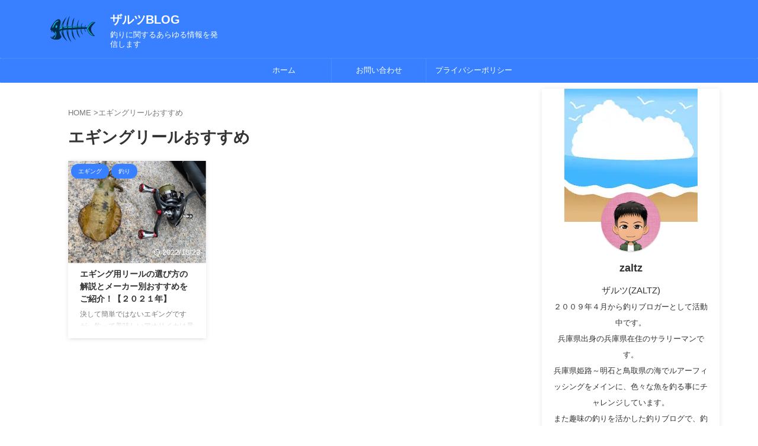

--- FILE ---
content_type: text/html; charset=UTF-8
request_url: https://zaltz.blog/tag/%E3%82%A8%E3%82%AE%E3%83%B3%E3%82%B0%E3%83%AA%E3%83%BC%E3%83%AB%E3%81%8A%E3%81%99%E3%81%99%E3%82%81/
body_size: 14891
content:
<!DOCTYPE html><html lang="ja" class="s-navi-search-overlay  toc-style-default"> <!--<![endif]--><head prefix="og: http://ogp.me/ns# fb: http://ogp.me/ns/fb# article: http://ogp.me/ns/article#">
<!-- wexal_pst_init.js does not exist -->
<!-- engagement_delay.js does not exist -->
<!-- proxy.php does not exists -->
<link rel="dns-prefetch" href="//www10.a8.net/">
<link rel="preconnect" href="//www10.a8.net/">
<link rel="dns-prefetch" href="//www26.a8.net/">
<link rel="dns-prefetch" href="//image.moshimo.com/">
<link rel="dns-prefetch" href="//fonts.googleapis.com/">
<link rel="dns-prefetch" href="//i.moshimo.com/"> <script defer data-type="lazy" data-src="https://www.googletagmanager.com/gtag/js?id=UA-186322950-1"></script> <script>window.dataLayer = window.dataLayer || [];
	  function gtag(){dataLayer.push(arguments);}
	  gtag('js', new Date());

	  gtag('config', 'UA-186322950-1');</script> <meta charset="UTF-8"><meta name="viewport" content="width=device-width,initial-scale=1.0,user-scalable=no,viewport-fit=cover"><meta name="format-detection" content="telephone=no"><meta name="referrer" content="no-referrer-when-downgrade"/><meta name="robots" content="noindex,follow"><link rel="stylesheet" id="ao_optimized_gfonts" href="https://fonts.googleapis.com/css?family=Roboto:400&amp;display=swap"><link rel="alternate" type="application/rss+xml" title="ザルツBLOG RSS Feed" href="https://zaltz.blog/feed/"/><link rel="pingback" href="https://zaltz.blog/xmlrpc.php"> <!--[if lt IE 9]> <script src="https://zaltz.blog/wp-content/themes/affinger/js/html5shiv.js"></script> <![endif]--><meta name='robots' content='max-image-preview:large'/><title>エギングリールおすすめ - ザルツBLOG</title><link href='https://fonts.gstatic.com' crossorigin='anonymous' rel='preconnect'/><style id='wp-img-auto-sizes-contain-inline-css' type='text/css'>img:is([sizes=auto i],[sizes^="auto," i]){contain-intrinsic-size:3000px 1500px}
/*# sourceURL=wp-img-auto-sizes-contain-inline-css */</style><style id='wp-block-library-inline-css' type='text/css'>:root{--wp-block-synced-color:#7a00df;--wp-block-synced-color--rgb:122,0,223;--wp-bound-block-color:var(--wp-block-synced-color);--wp-editor-canvas-background:#ddd;--wp-admin-theme-color:#007cba;--wp-admin-theme-color--rgb:0,124,186;--wp-admin-theme-color-darker-10:#006ba1;--wp-admin-theme-color-darker-10--rgb:0,107,160.5;--wp-admin-theme-color-darker-20:#005a87;--wp-admin-theme-color-darker-20--rgb:0,90,135;--wp-admin-border-width-focus:2px}@media (min-resolution:192dpi){:root{--wp-admin-border-width-focus:1.5px}}.wp-element-button{cursor:pointer}:root .has-very-light-gray-background-color{background-color:#eee}:root .has-very-dark-gray-background-color{background-color:#313131}:root .has-very-light-gray-color{color:#eee}:root .has-very-dark-gray-color{color:#313131}:root .has-vivid-green-cyan-to-vivid-cyan-blue-gradient-background{background:linear-gradient(135deg,#00d084,#0693e3)}:root .has-purple-crush-gradient-background{background:linear-gradient(135deg,#34e2e4,#4721fb 50%,#ab1dfe)}:root .has-hazy-dawn-gradient-background{background:linear-gradient(135deg,#faaca8,#dad0ec)}:root .has-subdued-olive-gradient-background{background:linear-gradient(135deg,#fafae1,#67a671)}:root .has-atomic-cream-gradient-background{background:linear-gradient(135deg,#fdd79a,#004a59)}:root .has-nightshade-gradient-background{background:linear-gradient(135deg,#330968,#31cdcf)}:root .has-midnight-gradient-background{background:linear-gradient(135deg,#020381,#2874fc)}:root{--wp--preset--font-size--normal:16px;--wp--preset--font-size--huge:42px}.has-regular-font-size{font-size:1em}.has-larger-font-size{font-size:2.625em}.has-normal-font-size{font-size:var(--wp--preset--font-size--normal)}.has-huge-font-size{font-size:var(--wp--preset--font-size--huge)}.has-text-align-center{text-align:center}.has-text-align-left{text-align:left}.has-text-align-right{text-align:right}.has-fit-text{white-space:nowrap!important}#end-resizable-editor-section{display:none}.aligncenter{clear:both}.items-justified-left{justify-content:flex-start}.items-justified-center{justify-content:center}.items-justified-right{justify-content:flex-end}.items-justified-space-between{justify-content:space-between}.screen-reader-text{border:0;clip-path:inset(50%);height:1px;margin:-1px;overflow:hidden;padding:0;position:absolute;width:1px;word-wrap:normal!important}.screen-reader-text:focus{background-color:#ddd;clip-path:none;color:#444;display:block;font-size:1em;height:auto;left:5px;line-height:normal;padding:15px 23px 14px;text-decoration:none;top:5px;width:auto;z-index:100000}html :where(.has-border-color){border-style:solid}html :where([style*=border-top-color]){border-top-style:solid}html :where([style*=border-right-color]){border-right-style:solid}html :where([style*=border-bottom-color]){border-bottom-style:solid}html :where([style*=border-left-color]){border-left-style:solid}html :where([style*=border-width]){border-style:solid}html :where([style*=border-top-width]){border-top-style:solid}html :where([style*=border-right-width]){border-right-style:solid}html :where([style*=border-bottom-width]){border-bottom-style:solid}html :where([style*=border-left-width]){border-left-style:solid}html :where(img[class*=wp-image-]){height:auto;max-width:100%}:where(figure){margin:0 0 1em}html :where(.is-position-sticky){--wp-admin--admin-bar--position-offset:var(--wp-admin--admin-bar--height,0px)}@media screen and (max-width:600px){html :where(.is-position-sticky){--wp-admin--admin-bar--position-offset:0px}}

/*# sourceURL=wp-block-library-inline-css */</style><style id='wp-block-archives-inline-css' type='text/css'>.wp-block-archives{box-sizing:border-box}.wp-block-archives-dropdown label{display:block}
/*# sourceURL=https://zaltz.blog/wp-includes/blocks/archives/style.min.css */</style><style id='wp-block-categories-inline-css' type='text/css'>.wp-block-categories{box-sizing:border-box}.wp-block-categories.alignleft{margin-right:2em}.wp-block-categories.alignright{margin-left:2em}.wp-block-categories.wp-block-categories-dropdown.aligncenter{text-align:center}.wp-block-categories .wp-block-categories__label{display:block;width:100%}
/*# sourceURL=https://zaltz.blog/wp-includes/blocks/categories/style.min.css */</style><style id='wp-block-heading-inline-css' type='text/css'>h1:where(.wp-block-heading).has-background,h2:where(.wp-block-heading).has-background,h3:where(.wp-block-heading).has-background,h4:where(.wp-block-heading).has-background,h5:where(.wp-block-heading).has-background,h6:where(.wp-block-heading).has-background{padding:1.25em 2.375em}h1.has-text-align-left[style*=writing-mode]:where([style*=vertical-lr]),h1.has-text-align-right[style*=writing-mode]:where([style*=vertical-rl]),h2.has-text-align-left[style*=writing-mode]:where([style*=vertical-lr]),h2.has-text-align-right[style*=writing-mode]:where([style*=vertical-rl]),h3.has-text-align-left[style*=writing-mode]:where([style*=vertical-lr]),h3.has-text-align-right[style*=writing-mode]:where([style*=vertical-rl]),h4.has-text-align-left[style*=writing-mode]:where([style*=vertical-lr]),h4.has-text-align-right[style*=writing-mode]:where([style*=vertical-rl]),h5.has-text-align-left[style*=writing-mode]:where([style*=vertical-lr]),h5.has-text-align-right[style*=writing-mode]:where([style*=vertical-rl]),h6.has-text-align-left[style*=writing-mode]:where([style*=vertical-lr]),h6.has-text-align-right[style*=writing-mode]:where([style*=vertical-rl]){rotate:180deg}
/*# sourceURL=https://zaltz.blog/wp-includes/blocks/heading/style.min.css */</style><style id='wp-block-group-inline-css' type='text/css'>.wp-block-group{box-sizing:border-box}:where(.wp-block-group.wp-block-group-is-layout-constrained){position:relative}
/*# sourceURL=https://zaltz.blog/wp-includes/blocks/group/style.min.css */</style><style id='global-styles-inline-css' type='text/css'>:root{--wp--preset--aspect-ratio--square: 1;--wp--preset--aspect-ratio--4-3: 4/3;--wp--preset--aspect-ratio--3-4: 3/4;--wp--preset--aspect-ratio--3-2: 3/2;--wp--preset--aspect-ratio--2-3: 2/3;--wp--preset--aspect-ratio--16-9: 16/9;--wp--preset--aspect-ratio--9-16: 9/16;--wp--preset--color--black: #000000;--wp--preset--color--cyan-bluish-gray: #abb8c3;--wp--preset--color--white: #ffffff;--wp--preset--color--pale-pink: #f78da7;--wp--preset--color--vivid-red: #cf2e2e;--wp--preset--color--luminous-vivid-orange: #ff6900;--wp--preset--color--luminous-vivid-amber: #fcb900;--wp--preset--color--light-green-cyan: #eefaff;--wp--preset--color--vivid-green-cyan: #00d084;--wp--preset--color--pale-cyan-blue: #8ed1fc;--wp--preset--color--vivid-cyan-blue: #0693e3;--wp--preset--color--vivid-purple: #9b51e0;--wp--preset--color--soft-red: #e92f3d;--wp--preset--color--light-grayish-red: #fdf0f2;--wp--preset--color--vivid-yellow: #ffc107;--wp--preset--color--very-pale-yellow: #fffde7;--wp--preset--color--very-light-gray: #fafafa;--wp--preset--color--very-dark-gray: #313131;--wp--preset--color--original-color-a: #3880ff;--wp--preset--color--original-color-b: #4c8dff;--wp--preset--color--original-color-c: #eefaff;--wp--preset--color--original-color-d: #ffffff;--wp--preset--gradient--vivid-cyan-blue-to-vivid-purple: linear-gradient(135deg,rgb(6,147,227) 0%,rgb(155,81,224) 100%);--wp--preset--gradient--light-green-cyan-to-vivid-green-cyan: linear-gradient(135deg,rgb(122,220,180) 0%,rgb(0,208,130) 100%);--wp--preset--gradient--luminous-vivid-amber-to-luminous-vivid-orange: linear-gradient(135deg,rgb(252,185,0) 0%,rgb(255,105,0) 100%);--wp--preset--gradient--luminous-vivid-orange-to-vivid-red: linear-gradient(135deg,rgb(255,105,0) 0%,rgb(207,46,46) 100%);--wp--preset--gradient--very-light-gray-to-cyan-bluish-gray: linear-gradient(135deg,rgb(238,238,238) 0%,rgb(169,184,195) 100%);--wp--preset--gradient--cool-to-warm-spectrum: linear-gradient(135deg,rgb(74,234,220) 0%,rgb(151,120,209) 20%,rgb(207,42,186) 40%,rgb(238,44,130) 60%,rgb(251,105,98) 80%,rgb(254,248,76) 100%);--wp--preset--gradient--blush-light-purple: linear-gradient(135deg,rgb(255,206,236) 0%,rgb(152,150,240) 100%);--wp--preset--gradient--blush-bordeaux: linear-gradient(135deg,rgb(254,205,165) 0%,rgb(254,45,45) 50%,rgb(107,0,62) 100%);--wp--preset--gradient--luminous-dusk: linear-gradient(135deg,rgb(255,203,112) 0%,rgb(199,81,192) 50%,rgb(65,88,208) 100%);--wp--preset--gradient--pale-ocean: linear-gradient(135deg,rgb(255,245,203) 0%,rgb(182,227,212) 50%,rgb(51,167,181) 100%);--wp--preset--gradient--electric-grass: linear-gradient(135deg,rgb(202,248,128) 0%,rgb(113,206,126) 100%);--wp--preset--gradient--midnight: linear-gradient(135deg,rgb(2,3,129) 0%,rgb(40,116,252) 100%);--wp--preset--font-size--small: .8em;--wp--preset--font-size--medium: 20px;--wp--preset--font-size--large: 1.5em;--wp--preset--font-size--x-large: 42px;--wp--preset--font-size--st-regular: 1em;--wp--preset--font-size--huge: 3em;--wp--preset--spacing--20: 0.44rem;--wp--preset--spacing--30: 0.67rem;--wp--preset--spacing--40: 1rem;--wp--preset--spacing--50: 1.5rem;--wp--preset--spacing--60: 2.25rem;--wp--preset--spacing--70: 3.38rem;--wp--preset--spacing--80: 5.06rem;--wp--preset--spacing--af-spacing-ss: 5px;--wp--preset--spacing--af-spacing-s: 10px;--wp--preset--spacing--af-spacing-m: 20px;--wp--preset--spacing--af-spacing-l: 40px;--wp--preset--spacing--af-spacing-ll: 60px;--wp--preset--spacing--af-spacing-xl: 80px;--wp--preset--spacing--af-spacing-xxl: 100px;--wp--preset--shadow--natural: 6px 6px 9px rgba(0, 0, 0, 0.2);--wp--preset--shadow--deep: 12px 12px 50px rgba(0, 0, 0, 0.4);--wp--preset--shadow--sharp: 6px 6px 0px rgba(0, 0, 0, 0.2);--wp--preset--shadow--outlined: 6px 6px 0px -3px rgb(255, 255, 255), 6px 6px rgb(0, 0, 0);--wp--preset--shadow--crisp: 6px 6px 0px rgb(0, 0, 0);}:where(.is-layout-flex){gap: 0.5em;}:where(.is-layout-grid){gap: 0.5em;}body .is-layout-flex{display: flex;}.is-layout-flex{flex-wrap: wrap;align-items: center;}.is-layout-flex > :is(*, div){margin: 0;}body .is-layout-grid{display: grid;}.is-layout-grid > :is(*, div){margin: 0;}:where(.wp-block-columns.is-layout-flex){gap: 2em;}:where(.wp-block-columns.is-layout-grid){gap: 2em;}:where(.wp-block-post-template.is-layout-flex){gap: 1.25em;}:where(.wp-block-post-template.is-layout-grid){gap: 1.25em;}.has-black-color{color: var(--wp--preset--color--black) !important;}.has-cyan-bluish-gray-color{color: var(--wp--preset--color--cyan-bluish-gray) !important;}.has-white-color{color: var(--wp--preset--color--white) !important;}.has-pale-pink-color{color: var(--wp--preset--color--pale-pink) !important;}.has-vivid-red-color{color: var(--wp--preset--color--vivid-red) !important;}.has-luminous-vivid-orange-color{color: var(--wp--preset--color--luminous-vivid-orange) !important;}.has-luminous-vivid-amber-color{color: var(--wp--preset--color--luminous-vivid-amber) !important;}.has-light-green-cyan-color{color: var(--wp--preset--color--light-green-cyan) !important;}.has-vivid-green-cyan-color{color: var(--wp--preset--color--vivid-green-cyan) !important;}.has-pale-cyan-blue-color{color: var(--wp--preset--color--pale-cyan-blue) !important;}.has-vivid-cyan-blue-color{color: var(--wp--preset--color--vivid-cyan-blue) !important;}.has-vivid-purple-color{color: var(--wp--preset--color--vivid-purple) !important;}.has-black-background-color{background-color: var(--wp--preset--color--black) !important;}.has-cyan-bluish-gray-background-color{background-color: var(--wp--preset--color--cyan-bluish-gray) !important;}.has-white-background-color{background-color: var(--wp--preset--color--white) !important;}.has-pale-pink-background-color{background-color: var(--wp--preset--color--pale-pink) !important;}.has-vivid-red-background-color{background-color: var(--wp--preset--color--vivid-red) !important;}.has-luminous-vivid-orange-background-color{background-color: var(--wp--preset--color--luminous-vivid-orange) !important;}.has-luminous-vivid-amber-background-color{background-color: var(--wp--preset--color--luminous-vivid-amber) !important;}.has-light-green-cyan-background-color{background-color: var(--wp--preset--color--light-green-cyan) !important;}.has-vivid-green-cyan-background-color{background-color: var(--wp--preset--color--vivid-green-cyan) !important;}.has-pale-cyan-blue-background-color{background-color: var(--wp--preset--color--pale-cyan-blue) !important;}.has-vivid-cyan-blue-background-color{background-color: var(--wp--preset--color--vivid-cyan-blue) !important;}.has-vivid-purple-background-color{background-color: var(--wp--preset--color--vivid-purple) !important;}.has-black-border-color{border-color: var(--wp--preset--color--black) !important;}.has-cyan-bluish-gray-border-color{border-color: var(--wp--preset--color--cyan-bluish-gray) !important;}.has-white-border-color{border-color: var(--wp--preset--color--white) !important;}.has-pale-pink-border-color{border-color: var(--wp--preset--color--pale-pink) !important;}.has-vivid-red-border-color{border-color: var(--wp--preset--color--vivid-red) !important;}.has-luminous-vivid-orange-border-color{border-color: var(--wp--preset--color--luminous-vivid-orange) !important;}.has-luminous-vivid-amber-border-color{border-color: var(--wp--preset--color--luminous-vivid-amber) !important;}.has-light-green-cyan-border-color{border-color: var(--wp--preset--color--light-green-cyan) !important;}.has-vivid-green-cyan-border-color{border-color: var(--wp--preset--color--vivid-green-cyan) !important;}.has-pale-cyan-blue-border-color{border-color: var(--wp--preset--color--pale-cyan-blue) !important;}.has-vivid-cyan-blue-border-color{border-color: var(--wp--preset--color--vivid-cyan-blue) !important;}.has-vivid-purple-border-color{border-color: var(--wp--preset--color--vivid-purple) !important;}.has-vivid-cyan-blue-to-vivid-purple-gradient-background{background: var(--wp--preset--gradient--vivid-cyan-blue-to-vivid-purple) !important;}.has-light-green-cyan-to-vivid-green-cyan-gradient-background{background: var(--wp--preset--gradient--light-green-cyan-to-vivid-green-cyan) !important;}.has-luminous-vivid-amber-to-luminous-vivid-orange-gradient-background{background: var(--wp--preset--gradient--luminous-vivid-amber-to-luminous-vivid-orange) !important;}.has-luminous-vivid-orange-to-vivid-red-gradient-background{background: var(--wp--preset--gradient--luminous-vivid-orange-to-vivid-red) !important;}.has-very-light-gray-to-cyan-bluish-gray-gradient-background{background: var(--wp--preset--gradient--very-light-gray-to-cyan-bluish-gray) !important;}.has-cool-to-warm-spectrum-gradient-background{background: var(--wp--preset--gradient--cool-to-warm-spectrum) !important;}.has-blush-light-purple-gradient-background{background: var(--wp--preset--gradient--blush-light-purple) !important;}.has-blush-bordeaux-gradient-background{background: var(--wp--preset--gradient--blush-bordeaux) !important;}.has-luminous-dusk-gradient-background{background: var(--wp--preset--gradient--luminous-dusk) !important;}.has-pale-ocean-gradient-background{background: var(--wp--preset--gradient--pale-ocean) !important;}.has-electric-grass-gradient-background{background: var(--wp--preset--gradient--electric-grass) !important;}.has-midnight-gradient-background{background: var(--wp--preset--gradient--midnight) !important;}.has-small-font-size{font-size: var(--wp--preset--font-size--small) !important;}.has-medium-font-size{font-size: var(--wp--preset--font-size--medium) !important;}.has-large-font-size{font-size: var(--wp--preset--font-size--large) !important;}.has-x-large-font-size{font-size: var(--wp--preset--font-size--x-large) !important;}
/*# sourceURL=global-styles-inline-css */</style><style id='classic-theme-styles-inline-css' type='text/css'>/*! This file is auto-generated */
.wp-block-button__link{color:#fff;background-color:#32373c;border-radius:9999px;box-shadow:none;text-decoration:none;padding:calc(.667em + 2px) calc(1.333em + 2px);font-size:1.125em}.wp-block-file__button{background:#32373c;color:#fff;text-decoration:none}
/*# sourceURL=/wp-includes/css/classic-themes.min.css */</style><link rel='stylesheet' id='yyi_rinker_stylesheet-css' href='https://zaltz.blog/wp-content/cache/autoptimize/css/autoptimize_single_bd255632a527e215427cf7ab279f7f75.css?v=1.11.1&#038;ver=6.9' type='text/css' media='all'/><link rel='stylesheet' id='st-affiliate-manager-index-css' href='https://zaltz.blog/wp-content/cache/autoptimize/css/autoptimize_single_5237946767983bbf657ff202dd26e165.css?ver=d97910fa5c14ba02ba65' type='text/css' media='all'/><link rel='stylesheet' id='st-pv-monitor-shortcode-css' href='https://zaltz.blog/wp-content/cache/autoptimize/css/autoptimize_single_c5ccacb2b94a3d7aae0772d2354f9b60.css?ver=a20fd7f0b9c8fef4e545' type='text/css' media='all'/><link rel='stylesheet' id='st-pv-monitor-index-css' href='https://zaltz.blog/wp-content/cache/autoptimize/css/autoptimize_single_f3d6d38eb1c25dd13859ab4994c3884e.css?ver=2.2.1' type='text/css' media='all'/><link rel='stylesheet' id='normalize-css' href='https://zaltz.blog/wp-content/cache/autoptimize/css/autoptimize_single_faeb8312e8b6a781d4656fb96f0e2fdb.css?ver=1.5.9' type='text/css' media='all'/><link rel='stylesheet' id='st_svg-css' href='https://zaltz.blog/wp-content/cache/autoptimize/css/autoptimize_single_982c222ed9298082f4833a16d3ee6803.css?ver=20240601' type='text/css' media='all'/><link rel='stylesheet' id='style-css' href='https://zaltz.blog/wp-content/cache/autoptimize/css/autoptimize_single_f1b6e2b61e84d871dd4458e3d47c17b3.css?ver=20240601' type='text/css' media='all'/><link rel='stylesheet' id='child-style-css' href='https://zaltz.blog/wp-content/themes/affinger-child/style.css?ver=20240601' type='text/css' media='all'/><link rel='stylesheet' id='single-css' href='https://zaltz.blog/wp-content/themes/affinger/st-rankcss.php' type='text/css' media='all'/><link rel='stylesheet' id='af-custom-fields-frontend-css' href='https://zaltz.blog/wp-content/cache/autoptimize/css/autoptimize_single_d0305bc1f09aa0895feb942512f87a79.css?ver=1.0.0' type='text/css' media='all'/><link rel='stylesheet' id='st-themecss-css' href='https://zaltz.blog/wp-content/themes/affinger/st-themecss-loader.php?ver=6.9' type='text/css' media='all'/> <script type="text/javascript" defer='defer' src="https://zaltz.blog/wp-includes/js/jquery/jquery.min.js?ver=3.7.1" id="jquery-core-js"></script> <script type="text/javascript" defer='defer' src="https://zaltz.blog/wp-includes/js/jquery/jquery-migrate.min.js?ver=3.4.1" id="jquery-migrate-js"></script> <script type="text/javascript" defer='defer' src="https://zaltz.blog/wp-content/cache/autoptimize/js/autoptimize_single_9efd56b72b4340d81698220fddc4813c.js?v=1.11.1" id="yyi_rinker_event_tracking_script-js"></script> <script type="text/javascript" defer='defer' src="https://zaltz.blog/wp-content/themes/affinger-child/js/st_wp_head.js?ver=6.9" id="st-theme-head-js-js"></script> <link rel="https://api.w.org/" href="https://zaltz.blog/wp-json/"/><link rel="alternate" title="JSON" type="application/json" href="https://zaltz.blog/wp-json/wp/v2/tags/132"/><script type="text/javascript" language="javascript">var vc_pid = "887696010";</script><script defer type="text/javascript" data-type="lazy" data-src="//aml.valuecommerce.com/vcdal.js"></script><style>.yyi-rinker-images {
    display: flex;
    justify-content: center;
    align-items: center;
    position: relative;

}
div.yyi-rinker-image img.yyi-rinker-main-img.hidden {
    display: none;
}

.yyi-rinker-images-arrow {
    cursor: pointer;
    position: absolute;
    top: 50%;
    display: block;
    margin-top: -11px;
    opacity: 0.6;
    width: 22px;
}

.yyi-rinker-images-arrow-left{
    left: -10px;
}
.yyi-rinker-images-arrow-right{
    right: -10px;
}

.yyi-rinker-images-arrow-left.hidden {
    display: none;
}

.yyi-rinker-images-arrow-right.hidden {
    display: none;
}
div.yyi-rinker-contents.yyi-rinker-design-tate  div.yyi-rinker-box{
    flex-direction: column;
}

div.yyi-rinker-contents.yyi-rinker-design-slim div.yyi-rinker-box .yyi-rinker-links {
    flex-direction: column;
}

div.yyi-rinker-contents.yyi-rinker-design-slim div.yyi-rinker-info {
    width: 100%;
}

div.yyi-rinker-contents.yyi-rinker-design-slim .yyi-rinker-title {
    text-align: center;
}

div.yyi-rinker-contents.yyi-rinker-design-slim .yyi-rinker-links {
    text-align: center;
}
div.yyi-rinker-contents.yyi-rinker-design-slim .yyi-rinker-image {
    margin: auto;
}

div.yyi-rinker-contents.yyi-rinker-design-slim div.yyi-rinker-info ul.yyi-rinker-links li {
	align-self: stretch;
}
div.yyi-rinker-contents.yyi-rinker-design-slim div.yyi-rinker-box div.yyi-rinker-info {
	padding: 0;
}
div.yyi-rinker-contents.yyi-rinker-design-slim div.yyi-rinker-box {
	flex-direction: column;
	padding: 14px 5px 0;
}

.yyi-rinker-design-slim div.yyi-rinker-box div.yyi-rinker-info {
	text-align: center;
}

.yyi-rinker-design-slim div.price-box span.price {
	display: block;
}

div.yyi-rinker-contents.yyi-rinker-design-slim div.yyi-rinker-info div.yyi-rinker-title a{
	font-size:16px;
}

div.yyi-rinker-contents.yyi-rinker-design-slim ul.yyi-rinker-links li.amazonkindlelink:before,  div.yyi-rinker-contents.yyi-rinker-design-slim ul.yyi-rinker-links li.amazonlink:before,  div.yyi-rinker-contents.yyi-rinker-design-slim ul.yyi-rinker-links li.rakutenlink:before, div.yyi-rinker-contents.yyi-rinker-design-slim ul.yyi-rinker-links li.yahoolink:before, div.yyi-rinker-contents.yyi-rinker-design-slim ul.yyi-rinker-links li.mercarilink:before {
	font-size:12px;
}

div.yyi-rinker-contents.yyi-rinker-design-slim ul.yyi-rinker-links li a {
	font-size: 13px;
}
.entry-content ul.yyi-rinker-links li {
	padding: 0;
}

div.yyi-rinker-contents .yyi-rinker-attention.attention_desing_right_ribbon {
    width: 89px;
    height: 91px;
    position: absolute;
    top: -1px;
    right: -1px;
    left: auto;
    overflow: hidden;
}

div.yyi-rinker-contents .yyi-rinker-attention.attention_desing_right_ribbon span {
    display: inline-block;
    width: 146px;
    position: absolute;
    padding: 4px 0;
    left: -13px;
    top: 12px;
    text-align: center;
    font-size: 12px;
    line-height: 24px;
    -webkit-transform: rotate(45deg);
    transform: rotate(45deg);
    box-shadow: 0 1px 3px rgba(0, 0, 0, 0.2);
}

div.yyi-rinker-contents .yyi-rinker-attention.attention_desing_right_ribbon {
    background: none;
}
.yyi-rinker-attention.attention_desing_right_ribbon .yyi-rinker-attention-after,
.yyi-rinker-attention.attention_desing_right_ribbon .yyi-rinker-attention-before{
display:none;
}
div.yyi-rinker-use-right_ribbon div.yyi-rinker-title {
    margin-right: 2rem;
}</style><meta name="thumbnail" content="http://zaltz.blog/wp-content/uploads/2021/08/1.jpg"><meta name="google-site-verification" content="6W7CrjRUZHbCw6iWSTloXFWcmxEYLnctyVDazb8oUVY"/> <script type="text/javascript" language="javascript">var vc_pid = "887696010";</script><script defer type="text/javascript" data-type="lazy" data-src="//aml.valuecommerce.com/vcdal.js"></script> <script async crossorigin="anonymous" data-type="lazy" data-src="https://pagead2.googlesyndication.com/pagead/js/adsbygoogle.js?client=ca-pub-7204512326119601"></script><script async crossorigin="anonymous" data-type="lazy" data-src="https://pagead2.googlesyndication.com/pagead/js/adsbygoogle.js?client=ca-pub-7204512326119601"></script> <noscript><style>.lazyload[data-src]{display:none !important;}</style></noscript><style>.lazyload{background-image:none !important;}.lazyload:before{background-image:none !important;}</style><link rel="icon" href="https://zaltz.blog/wp-content/uploads/2021/08/cropped-ルアーアイコン2-32x32.jpeg" sizes="32x32"/><link rel="icon" href="https://zaltz.blog/wp-content/uploads/2021/08/cropped-ルアーアイコン2-192x192.jpeg" sizes="192x192"/><link rel="apple-touch-icon" href="https://zaltz.blog/wp-content/uploads/2021/08/cropped-ルアーアイコン2-180x180.jpeg"/><meta name="msapplication-TileImage" content="https://zaltz.blog/wp-content/uploads/2021/08/cropped-ルアーアイコン2-270x270.jpeg"/><style type="text/css" id="wp-custom-css">/*
 * Copyright (c) NomadWorks
 * Design: NomadCode
 * https://www.code.nomad.inc/
 */

.kaerebalink-box {
  width: 100%;
  margin: 20px auto;
  border: 2px solid #DEDEDE;
  padding: 25px;
  max-width: 100%;
  overflow: hidden;
  -webkit-box-sizing: border-box;
  box-sizing: border-box;
  display: -webkit-flex;
  display: -moz-flex;
  display: -ms-flex;
  display: flex;
  background: #fff !important;
  font-family: sans-serif !important;
}

.kaerebalink-box p {
  font-size: 15px;
  line-height: 1.4em;
  margin: 0;
  padding: 0;
}

.kaerebalink-box .kaerebalink-image {
  float: left;
  min-width: 130px;
}

.kaerebalink-box .kaerebalink-image img {
  display: block;
  width: 100%;
  max-width: 130px;
}

.kaerebalink-box .kaerebalink-name {
  font-size: 15px;
}

.kaerebalink-box .kaerebalink-name:first-child a {
  font-weight: bold;
}

.kaerebalink-box .kaerebalink-name a {
  text-decoration: none;
  color: #333;
}

.kaerebalink-powered-date a {
  text-decoration: underline !important;
  color: #55A8DC !important;
}

.kaerebalink-box p {
  margin: 0;
  margin-bottom: 5px;
}

.kaerebalink-box .kaerebalink-powered-date {
  color: #aeaeae;
  font-size: 11px;
}

.kaerebalink-box .kaerebalink-detail {
  font-size: 12px;
  color: #5D5D5D;
  padding-bottom: 5px;
  line-height: 2em;
}

.kaerebalink-box .kaerebalink-link1 {
  display: -webkit-flex;
  display: -moz-flex;
  display: -ms-flex;
  display: flex;
  float: left;
  width: 100%;
  padding-bottom: 0 !important;
}

.kaerebalink-box .kaerebalink-link1 div {
  margin: .5%;
}

.kaerebalink-box .shoplinkamazon {
  background: transparent linear-gradient(180deg, #F6DDA2 0%, #EFC04B 100%) 0% 0% no-repeat padding-box !important;
  border: 1px solid #A88735;
  border-radius: 3px;
  text-align: center;
  min-width: 60px;
  width: 33%;
  padding: 3px 5px 5px 5px;
  display: inline-block;
}

.kaerebalink-box .shoplinkamazon a {
  font-size: 12px;
  color: #323232;
  text-decoration: none;
  font-weight: bold;
}

.kaerebalink-box .shoplinkrakuten {
  background: transparent linear-gradient(180deg, #E85B5B 0%, #BF0000 100%) 0% 0% no-repeat padding-box !important;
  border: 1px solid #9D0000;
  border-radius: 3px;
  min-width: 60px;
  width: 33%;
  padding: 3px 5px 5px 5px;
  text-align: center;
  display: inline-block;
}

.kaerebalink-box .shoplinkrakuten a {
  font-size: 12px;
  color: #FFF;
  text-decoration: none;
  font-weight: bold;
}

.kaerebalink-box .shoplinkyahoo {
  background: transparent linear-gradient(180deg, #FFFFFF 0%, #F0F0F0 100%) 0% 0% no-repeat padding-box !important;
  border: 1px solid #BEBEBE;
  border-radius: 3px;
  min-width: 60px;
  width: 33%;
  padding: 3px 5px 5px 5px;
  text-align: center;
  display: inline-block;
}

.kaerebalink-box .shoplinkyahoo a {
  font-size: 8px;
  color: #323232;
  text-decoration: none;
  font-weight: bold;
}

.kaerebalink-box .shoplinkseven {
  background: transparent linear-gradient(180deg, #1F86C1 0%, #063A57 100%) 0% 0% no-repeat padding-box !important;
  border: 1px solid #18316A;
  border-radius: 3px;
  min-width: 60px;
  width: 33%;
  padding: 3px 5px 5px 5px;
  text-align: center;
  display: inline-block;
}

.kaerebalink-box .shoplinkseven a {
  font-size: 12px;
  color: #FFF;
  text-decoration: none;
  font-weight: bold;
}

.kaerebalink-box .kaerebalink-link1 {
  padding-top: 5px;
  padding-bottom: 10px;
}

.booklink-footer {
  display: none;
}

.kaerebalink-link1 a,
.booklink-link2 a,
.tomarebalink-link1 a,
.product-item-buttons a {
  margin: auto !important;
  background: none !important;
}

@media screen and (min-width: 769px) {

  .booklink-link2,
  .kaerebalink-link1,
  .tomarebalink-link1,
  .product-item-buttons {
    flex-wrap: inherit;
  }

}

@media (min-width: 700px) {
  .entry-content {
    font-size: 100%;
  }
}

@media(max-width:1170px) {

  .kaerebalink-box {
    font-size: 10px !important;
  }

  .kaerebalink-box .shoplinkyahoo a {
    font-size: 8px;
  }
  
  .kaerebalink-link1 a,
  .booklink-link2 a,
  .tomarebalink-link1 a,
  .product-item-buttons a {
    padding: 8px;
  }
  
}

@media (max-width: 1050px) {

  .kaerebalink-box .shoplinkamazon,
  .kaerebalink-box .shoplinkrakuten,
  .kaerebalink-box .shoplinkyahoo,
  .kaerebalink-box .shoplinkseven {
    max-width: 150px !important;
  }

  .kaerebalink-box .kaerebalink-image {
    min-width: 110px;
  }

  .kaerebalink-box .kaerebalink-image img {
    max-width: 110px;
  }

  .kaerebalink-box {
    width: 100%;
  }

}

@media(max-width:767px) {
  .kaerebalink-box {
    display: block;
  }

  .kaerebalink-box {
    max-width: 320px;
    width: 100%;
  }

  .kaerebalink-box .kaerebalink-link1 div {
    box-sizing: border-box;
  }

  .kaerebalink-box .kaerebalink-image {
    float: inherit;
    margin-bottom: 15px;
    width: 100%;
  }

  .kaerebalink-box .kaerebalink-image img {
    margin: auto;
  }

  .kaerebalink-powered-date {
    text-align: center;
    padding-top: 5px;
    padding-bottom: 5px;
  }

  .kaerebalink-box .kaerebalink-detail {
    text-align: left;
  }

  .kaerebalink-box .kaerebalink-link1 {
    width: 100%;
    margin: auto !important;
    -ms-flex-wrap: wrap;
    flex-wrap: wrap;
  }

  .kaerebalink-box .shoplinkamazon,
  .kaerebalink-box .shoplinkrakuten,
  .kaerebalink-box .shoplinkyahoo,
  .kaerebalink-box .shoplinkseven {
    width: 49%;
    margin-bottom: 2% !important;
  }

  .kaerebalink-box .kaerebalink-link1 {
    display: inline-block;
  }

  .kaerebalink-box .kaerebalink-link1 {
    display: -webkit-box;
    display: -webkit-flex;
    display: -ms-flexbox;
    display: flex !important;
  }

  .kaerebalink-box .kaerebalink-link1 {
    padding-left: 0 !important;
  }

}

@media(max-width:320px) {
  .kaerebalink-box .kaerebalink-link1 {
    padding-left: 0 !important;
  }
}</style><meta property="og:type" content="website"><meta property="og:title" content="ザルツBLOG"><meta property="og:url" content="https://zaltz.blog"><meta property="og:description" content="釣りに関するあらゆる情報を発信します"><meta property="og:site_name" content="ザルツBLOG"><meta property="og:image" content="http://zaltz.blog/wp-content/uploads/2021/08/1.jpg"><meta name="twitter:site" content="@zaltz1208"><meta name="twitter:card" content="summary_large_image"><meta name="twitter:title" content="ザルツBLOG"><meta name="twitter:description" content="釣りに関するあらゆる情報を発信します"><meta name="twitter:image" content="http://zaltz.blog/wp-content/uploads/2021/08/1.jpg"> <script>(function (window, document, $, undefined) {
		'use strict';

		var SlideBox = (function () {
			/**
			 * @param $element
			 *
			 * @constructor
			 */
			function SlideBox($element) {
				this._$element = $element;
			}

			SlideBox.prototype.$content = function () {
				return this._$element.find('[data-st-slidebox-content]');
			};

			SlideBox.prototype.$toggle = function () {
				return this._$element.find('[data-st-slidebox-toggle]');
			};

			SlideBox.prototype.$icon = function () {
				return this._$element.find('[data-st-slidebox-icon]');
			};

			SlideBox.prototype.$text = function () {
				return this._$element.find('[data-st-slidebox-text]');
			};

			SlideBox.prototype.is_expanded = function () {
				return !!(this._$element.filter('[data-st-slidebox-expanded="true"]').length);
			};

			SlideBox.prototype.expand = function () {
				var self = this;

				this.$content().slideDown()
					.promise()
					.then(function () {
						var $icon = self.$icon();
						var $text = self.$text();

						$icon.removeClass($icon.attr('data-st-slidebox-icon-collapsed'))
							.addClass($icon.attr('data-st-slidebox-icon-expanded'))

						$text.text($text.attr('data-st-slidebox-text-expanded'))

						self._$element.removeClass('is-collapsed')
							.addClass('is-expanded');

						self._$element.attr('data-st-slidebox-expanded', 'true');
					});
			};

			SlideBox.prototype.collapse = function () {
				var self = this;

				this.$content().slideUp()
					.promise()
					.then(function () {
						var $icon = self.$icon();
						var $text = self.$text();

						$icon.removeClass($icon.attr('data-st-slidebox-icon-expanded'))
							.addClass($icon.attr('data-st-slidebox-icon-collapsed'))

						$text.text($text.attr('data-st-slidebox-text-collapsed'))

						self._$element.removeClass('is-expanded')
							.addClass('is-collapsed');

						self._$element.attr('data-st-slidebox-expanded', 'false');
					});
			};

			SlideBox.prototype.toggle = function () {
				if (this.is_expanded()) {
					this.collapse();
				} else {
					this.expand();
				}
			};

			SlideBox.prototype.add_event_listeners = function () {
				var self = this;

				this.$toggle().on('click', function (event) {
					self.toggle();
				});
			};

			SlideBox.prototype.initialize = function () {
				this.add_event_listeners();
			};

			return SlideBox;
		}());

		function on_ready() {
			var slideBoxes = [];

			$('[data-st-slidebox]').each(function () {
				var $element = $(this);
				var slideBox = new SlideBox($element);

				slideBoxes.push(slideBox);

				slideBox.initialize();
			});

			return slideBoxes;
		}

		$(on_ready);
	}(window, window.document, jQuery));</script> <script>(function (window, document, $, undefined) {
			'use strict';

			$(function(){
			$('.post h2:not([class^="is-style-st-heading-custom-"]):not([class*=" is-style-st-heading-custom-"]):not(.st-css-no2) , .h2modoki').wrapInner('<span class="st-dash-design"></span>');
			})
		}(window, window.document, jQuery));</script> <script>(function (window, document, $, undefined) {
		'use strict';

		$(function(){
			/* 第一階層のみの目次にクラスを挿入 */
			$("#toc_container:not(:has(ul ul))").addClass("only-toc");
			/* アコーディオンメニュー内のカテゴリーにクラス追加 */
			$(".st-ac-box ul:has(.cat-item)").each(function(){
				$(this).addClass("st-ac-cat");
			});
		});
	}(window, window.document, jQuery));</script> <script>(function (window, document, $, undefined) {
		'use strict';

		$(function(){
									$('.st-star').parent('.rankh4').css('padding-bottom','5px'); // スターがある場合のランキング見出し調整
		});
	}(window, window.document, jQuery));</script> <script>(function (window, document, $, undefined) {
			'use strict';

			$(function() {
				$('.is-style-st-paragraph-kaiwa').wrapInner('<span class="st-paragraph-kaiwa-text">');
			});
		}(window, window.document, jQuery));</script> <script>(function (window, document, $, undefined) {
			'use strict';

			$(function() {
				$('.is-style-st-paragraph-kaiwa-b').wrapInner('<span class="st-paragraph-kaiwa-text">');
			});
		}(window, window.document, jQuery));</script> <script>/* Gutenbergスタイルを調整 */
	(function (window, document, $, undefined) {
		'use strict';

		$(function() {
			$( '[class^="is-style-st-paragraph-"],[class*=" is-style-st-paragraph-"]' ).wrapInner( '<span class="st-noflex"></span>' );
		});
	}(window, window.document, jQuery));</script> </head><body ontouchstart="" class="archive tag tag-132 wp-theme-affinger wp-child-theme-affinger-child st-af-ex not-front-page"><div id="st-ami"><div id="wrapper" class="" ontouchstart=""><div id="wrapper-in"><header id=""><div id="header-full"><div id="headbox-bg-fixed"><div id="headbox-bg"><div id="headbox"><nav id="s-navi" class="pcnone" data-st-nav data-st-nav-type="normal"><dl class="acordion is-active" data-st-nav-primary><dt class="trigger"><p class="acordion_button"><span class="op op-menu"><i class="st-fa st-svg-menu"></i></span></p><div id="st-mobile-logo"></div></dt><dd class="acordion_tree"><div class="acordion_tree_content"><div class="clear"></div></div></dd></dl></nav><div id="header-l"><div id="st-icon-logo"> <a href="https://zaltz.blog/"><img class="st-icon-logo-sp lazyload" src="[data-uri]" width="96" height="60" data-src="https://zaltz.blog/wp-content/uploads/2022/01/フィッシュボーン-1.png" decoding="async" data-eio-rwidth="96" data-eio-rheight="60"><noscript><img class="st-icon-logo-sp" src="https://zaltz.blog/wp-content/uploads/2022/01/フィッシュボーン-1.png" width="96" height="60" data-eio="l"></noscript></a></div><div id="st-text-logo"><p class="sitename sitenametop"><a href="https://zaltz.blog/"> ザルツBLOG </a></p><p class="descr"> 釣りに関するあらゆる情報を発信します</p></div></div><div id="header-r" class="smanone"></div></div></div></div><div id="gazou-wide"><div id="st-menubox"><div id="st-menuwide"><div id="st-menuwide-fixed"><nav class="smanone clearfix"><ul id="menu-%e3%83%98%e3%83%83%e3%83%80%e3%83%bc%e3%83%a1%e3%83%8b%e3%83%a5%e3%83%bc" class="menu"><li id="menu-item-25" class="menu-item menu-item-type-custom menu-item-object-custom menu-item-home menu-item-25"><a href="https://zaltz.blog/">ホーム</a></li><li id="menu-item-3487" class="menu-item menu-item-type-post_type menu-item-object-page menu-item-3487"><a href="https://zaltz.blog/otoiawase-form/">お問い合わせ</a></li><li id="menu-item-265" class="menu-item menu-item-type-post_type menu-item-object-page menu-item-265"><a href="https://zaltz.blog/privacy/">プライバシーポリシー</a></li></ul></nav></div></div></div><div id="st-headerbox"><div id="st-header"><div class="st-header-image-color-filter"></div></div></div></div></div></header><div id="content-w"><div id="content" class="clearfix"><div id="contentInner"><main><article><div id="breadcrumb"><ol><li><a href="https://zaltz.blog"><span>HOME</span></a> ></li><li>エギングリールおすすめ</li></ol></div><div class="post"><h1 class="entry-title">エギングリールおすすめ</h1><div id="nocopy"></div></div><aside><div class="itiran-card-list post-card-list has-excerpt has-date is-small-columns-2 is-medium-columns-2 is-large-columns-3"><div class="post-card-list-item post-card"><div class="post-card-image"> <a href="https://zaltz.blog/how-to-choose-egging-reel-2021/"><noscript><img width="200" height="150" src="https://zaltz.blog/wp-content/uploads/2021/09/アオリイカ１２-1.webp" class="attachment-st_post_slider_3 size-st_post_slider_3 wp-post-image" alt="アオリイカ" decoding="async" srcset="https://zaltz.blog/wp-content/uploads/2021/09/アオリイカ１２-1.webp 640w, https://zaltz.blog/wp-content/uploads/2021/09/アオリイカ１２-1-150x113.webp 150w" sizes="(max-width: 200px) 100vw, 200px"/></noscript><img width="200" height="150" src='data:image/svg+xml,%3Csvg%20xmlns=%22http://www.w3.org/2000/svg%22%20viewBox=%220%200%20200%20150%22%3E%3C/svg%3E' data-src="https://zaltz.blog/wp-content/uploads/2021/09/アオリイカ１２-1.webp" class="lazyload attachment-st_post_slider_3 size-st_post_slider_3 wp-post-image" alt="アオリイカ" decoding="async" data-srcset="https://zaltz.blog/wp-content/uploads/2021/09/アオリイカ１２-1.webp 640w, https://zaltz.blog/wp-content/uploads/2021/09/アオリイカ１２-1-150x113.webp 150w" data-sizes="(max-width: 200px) 100vw, 200px"/></a><p class="st-catgroup itiran-category"> <a href="https://zaltz.blog/category/fishing/egging/" title="View all posts in エギング" rel="category tag"><span class="catname st-catid89">エギング</span></a> <a href="https://zaltz.blog/category/fishing/" title="View all posts in 釣り" rel="category tag"><span class="catname st-catid12">釣り</span></a></p><p class="post-card-date"><i class="st-fa st-svg-refresh"></i>2022/10/23</p></div><div class="post-card-body"><div class="post-card-text"><h3 class="post-card-title"><a href="https://zaltz.blog/how-to-choose-egging-reel-2021/">エギング用リールの選び方の解説とメーカー別おすすめをご紹介！【２０２１年】</a></h3><div class="post-card-excerpt"><p>決して簡単ではないエギングですが、釣って美味しいアオリイカは是非釣って食べて欲しい。 https://zaltz.blog/egging-aori-squid-fishing-beginner/ 激しくシャクってドラグ機能を使いスラッグを出しながらの釣りですから、エギング用リールの選択は大事です。エギング用リールの選び方を解説しながら、価格帯別に紹介したいと思います。 エギング用リールの選び方 番手の選択 シマノ製リール：２５００番　C３０００番ダイワ製リール：LT２５００番　LT３０００ｰC番 ダイワは ...</p></div></div></div></div></div><div class="st-pagelink"><div class="st-pagelink-in"></div></div></aside></article></main></div><div id="side"><aside><div class="side-topad"><div id="authorst_widget-2" class="side-widgets widget_authorst_widget"><div class="st-author-box st-author-master"><div class="st-author-profile"><div class="st-author-profile-header-card"><noscript><img class="st-profile-header" src="http://zaltz.blog/wp-content/uploads/2021/08/images.jpg" width="225" height="225" alt=""></noscript><img class="lazyload st-profile-header" src='data:image/svg+xml,%3Csvg%20xmlns=%22http://www.w3.org/2000/svg%22%20viewBox=%220%200%20225%20225%22%3E%3C/svg%3E' data-src="http://zaltz.blog/wp-content/uploads/2021/08/images.jpg" width="225" height="225" alt=""></div><div class="st-author-profile-avatar"> <noscript><img src="https://zaltz.blog/wp-content/uploads/2021/12/zaltz.png" alt="" width="150px" height="150px"></noscript><img class="lazyload" src='data:image/svg+xml,%3Csvg%20xmlns=%22http://www.w3.org/2000/svg%22%20viewBox=%220%200%20150%20150%22%3E%3C/svg%3E' data-src="https://zaltz.blog/wp-content/uploads/2021/12/zaltz.png" alt="" width="150px" height="150px"></div><div class="post st-author-profile-content"><p class="st-author-nickname">zaltz</p><p class="st-author-description"><big>ザルツ(ZALTZ) </big><br> ２００９年４月から釣りブロガーとして活動中です。<br> 兵庫県出身の兵庫県在住のサラリーマンです。<br> 兵庫県姫路～明石と鳥取県の海でルアーフィッシングをメインに、色々な魚を釣る事にチャレンジしています。<br> また趣味の釣りを活かした釣りブログで、釣り具購入費を稼げるブログを目指しています。</p><div class="sns-wrapper"><div class="sns"><ul class="profile-sns clearfix"><li class="twitter"><a rel="nofollow noreferrer noopener" href="https://twitter.com/zaltz1208" target="_blank" title="twitter"><i class="st-fa st-svg-twitter" aria-hidden="true"></i></a></li><li class="facebook"><a rel="nofollow noreferrer noopener" href="https://www.facebook.com/masuo.araki/" target="_blank" title="facebook"><i class="st-fa st-svg-facebook" aria-hidden="true"></i></a></li><li class="instagram"><a rel="nofollow noreferrer noopener" href="https://www.instagram.com/zaltz1208/" target="_blank" title="instagram"><i class="st-fa st-svg-instagram" aria-hidden="true"></i></a></li><li class="author-form"><a rel="nofollow noreferrer noopener" href="https://zaltz.blog/otoiawase-2/" target="_blank" title="formurl"><i class="st-fa st-svg-envelope" aria-hidden="true"></i></a></li><li class="author-homepage"><a rel="nofollow noreferrer noopener" href="http://zaltz.blog" target="_blank" title="home"><i class="st-fa st-svg-home" aria-hidden="true"></i></a></li></ul></div></div></div></div></div></div><div id="form_widget-3" class="side-widgets widget_form_widget"><a class="st-formbtnlink" href="https://zaltz.blog/otoiawase-form/"><div class="st-formbtn"><div class="st-originalbtn-l"><span class="btnwebfont"><i class="st-fa st-svg-envelope" aria-hidden="true"></i></span></div><div class="st-originalbtn-r"><span class="originalbtn-bold">お問い合わせ</span></div></div> </a></div><div id="search-2" class="side-widgets widget_search"><div id="search" class="search-custom-d"><form method="get" id="searchform" action="https://zaltz.blog/"> <label class="hidden" for="s"> </label> <input type="text" placeholder="" value="" name="s" id="s"/> <input type="submit" value="&#xf002;" class="st-fa" id="searchsubmit"/></form></div></div></div><div class="kanren"><dl class="clearfix"><dt> <a href="https://zaltz.blog/trout-fishing/"> <noscript><img width="730" height="548" src="https://zaltz.blog/wp-content/uploads/2026/01/サーモン.jpeg" class="attachment-full size-full wp-post-image" alt="サーモン" decoding="async" srcset="https://zaltz.blog/wp-content/uploads/2026/01/サーモン.jpeg 730w, https://zaltz.blog/wp-content/uploads/2026/01/サーモン-150x113.jpeg 150w" sizes="(max-width: 730px) 100vw, 730px"/></noscript><img width="730" height="548" src='data:image/svg+xml,%3Csvg%20xmlns=%22http://www.w3.org/2000/svg%22%20viewBox=%220%200%20730%20548%22%3E%3C/svg%3E' data-src="https://zaltz.blog/wp-content/uploads/2026/01/サーモン.jpeg" class="lazyload attachment-full size-full wp-post-image" alt="サーモン" decoding="async" data-srcset="https://zaltz.blog/wp-content/uploads/2026/01/サーモン.jpeg 730w, https://zaltz.blog/wp-content/uploads/2026/01/サーモン-150x113.jpeg 150w" data-sizes="(max-width: 730px) 100vw, 730px"/> </a></dt><dd><p class="st-catgroup itiran-category"> <a href="https://zaltz.blog/category/fishing/ttrout/" title="View all posts in サーモン" rel="category tag"><span class="catname st-catid1044">サーモン</span></a> <a href="https://zaltz.blog/category/fishing/" title="View all posts in 釣り" rel="category tag"><span class="catname st-catid12">釣り</span></a></p><h5 class="kanren-t"><a href="https://zaltz.blog/trout-fishing/">サーモン釣り｜海上釣り堀で楽しむ人気急上昇中の釣り！</a></h5><div class="blog_info"><p> <i class="st-fa st-svg-clock-o"></i>2026/1/18</p></div></dd></dl><dl class="clearfix"><dt> <a href="https://zaltz.blog/mevering-2026-2/"> <noscript><img width="730" height="548" src="https://zaltz.blog/wp-content/uploads/2026/01/メバル.jpeg" class="attachment-full size-full wp-post-image" alt="メバル" decoding="async" srcset="https://zaltz.blog/wp-content/uploads/2026/01/メバル.jpeg 730w, https://zaltz.blog/wp-content/uploads/2026/01/メバル-150x113.jpeg 150w" sizes="(max-width: 730px) 100vw, 730px"/></noscript><img width="730" height="548" src='data:image/svg+xml,%3Csvg%20xmlns=%22http://www.w3.org/2000/svg%22%20viewBox=%220%200%20730%20548%22%3E%3C/svg%3E' data-src="https://zaltz.blog/wp-content/uploads/2026/01/メバル.jpeg" class="lazyload attachment-full size-full wp-post-image" alt="メバル" decoding="async" data-srcset="https://zaltz.blog/wp-content/uploads/2026/01/メバル.jpeg 730w, https://zaltz.blog/wp-content/uploads/2026/01/メバル-150x113.jpeg 150w" data-sizes="(max-width: 730px) 100vw, 730px"/> </a></dt><dd><p class="st-catgroup itiran-category"> <a href="https://zaltz.blog/category/fishing/%ef%bd%8devering/" title="View all posts in メバリング" rel="category tag"><span class="catname st-catid281">メバリング</span></a> <a href="https://zaltz.blog/category/fishing/" title="View all posts in 釣り" rel="category tag"><span class="catname st-catid12">釣り</span></a></p><h5 class="kanren-t"><a href="https://zaltz.blog/mevering-2026-2/">【姫路メバリング】どこに行っても激渋でアタリが無いな～（２０２６-２）</a></h5><div class="blog_info"><p> <i class="st-fa st-svg-clock-o"></i>2026/1/17</p></div></dd></dl><dl class="clearfix"><dt> <a href="https://zaltz.blog/mevering-2026-1/"> <noscript><img width="730" height="548" src="https://zaltz.blog/wp-content/uploads/2026/01/メバル２.jpeg" class="attachment-full size-full wp-post-image" alt="メバル" decoding="async" srcset="https://zaltz.blog/wp-content/uploads/2026/01/メバル２.jpeg 730w, https://zaltz.blog/wp-content/uploads/2026/01/メバル２-150x113.jpeg 150w" sizes="(max-width: 730px) 100vw, 730px"/></noscript><img width="730" height="548" src='data:image/svg+xml,%3Csvg%20xmlns=%22http://www.w3.org/2000/svg%22%20viewBox=%220%200%20730%20548%22%3E%3C/svg%3E' data-src="https://zaltz.blog/wp-content/uploads/2026/01/メバル２.jpeg" class="lazyload attachment-full size-full wp-post-image" alt="メバル" decoding="async" data-srcset="https://zaltz.blog/wp-content/uploads/2026/01/メバル２.jpeg 730w, https://zaltz.blog/wp-content/uploads/2026/01/メバル２-150x113.jpeg 150w" data-sizes="(max-width: 730px) 100vw, 730px"/> </a></dt><dd><p class="st-catgroup itiran-category"> <a href="https://zaltz.blog/category/fishing/%ef%bd%8devering/" title="View all posts in メバリング" rel="category tag"><span class="catname st-catid281">メバリング</span></a> <a href="https://zaltz.blog/category/fishing/" title="View all posts in 釣り" rel="category tag"><span class="catname st-catid12">釣り</span></a></p><h5 class="kanren-t"><a href="https://zaltz.blog/mevering-2026-1/">【二見メバリング】初釣りから激渋でほぼ反応無し！（２０２６-１）</a></h5><div class="blog_info"><p> <i class="st-fa st-svg-clock-o"></i>2026/1/10</p></div></dd></dl><dl class="clearfix"><dt> <a href="https://zaltz.blog/aging-2025-6/"> <noscript><img width="730" height="548" src="https://zaltz.blog/wp-content/uploads/2025/12/アジ２-2.jpeg" class="attachment-full size-full wp-post-image" alt="アジ" decoding="async" srcset="https://zaltz.blog/wp-content/uploads/2025/12/アジ２-2.jpeg 730w, https://zaltz.blog/wp-content/uploads/2025/12/アジ２-2-150x113.jpeg 150w" sizes="(max-width: 730px) 100vw, 730px"/></noscript><img width="730" height="548" src='data:image/svg+xml,%3Csvg%20xmlns=%22http://www.w3.org/2000/svg%22%20viewBox=%220%200%20730%20548%22%3E%3C/svg%3E' data-src="https://zaltz.blog/wp-content/uploads/2025/12/アジ２-2.jpeg" class="lazyload attachment-full size-full wp-post-image" alt="アジ" decoding="async" data-srcset="https://zaltz.blog/wp-content/uploads/2025/12/アジ２-2.jpeg 730w, https://zaltz.blog/wp-content/uploads/2025/12/アジ２-2-150x113.jpeg 150w" data-sizes="(max-width: 730px) 100vw, 730px"/> </a></dt><dd><p class="st-catgroup itiran-category"> <a href="https://zaltz.blog/category/fishing/aging/" title="View all posts in アジング" rel="category tag"><span class="catname st-catid25">アジング</span></a> <a href="https://zaltz.blog/category/fishing/" title="View all posts in 釣り" rel="category tag"><span class="catname st-catid12">釣り</span></a></p><h5 class="kanren-t"><a href="https://zaltz.blog/aging-2025-6/">【淡路フロートアジング】激渋の中何とかリベンジ達成！（２０２５-６）</a></h5><div class="blog_info"><p> <i class="st-fa st-svg-clock-o"></i>2025/12/31</p></div></dd></dl><dl class="clearfix"><dt> <a href="https://zaltz.blog/aging-2025-5/"> <noscript><img width="730" height="548" src="https://zaltz.blog/wp-content/uploads/2025/12/アジ.jpeg" class="attachment-full size-full wp-post-image" alt="アジ" decoding="async" srcset="https://zaltz.blog/wp-content/uploads/2025/12/アジ.jpeg 730w, https://zaltz.blog/wp-content/uploads/2025/12/アジ-150x113.jpeg 150w" sizes="(max-width: 730px) 100vw, 730px"/></noscript><img width="730" height="548" src='data:image/svg+xml,%3Csvg%20xmlns=%22http://www.w3.org/2000/svg%22%20viewBox=%220%200%20730%20548%22%3E%3C/svg%3E' data-src="https://zaltz.blog/wp-content/uploads/2025/12/アジ.jpeg" class="lazyload attachment-full size-full wp-post-image" alt="アジ" decoding="async" data-srcset="https://zaltz.blog/wp-content/uploads/2025/12/アジ.jpeg 730w, https://zaltz.blog/wp-content/uploads/2025/12/アジ-150x113.jpeg 150w" data-sizes="(max-width: 730px) 100vw, 730px"/> </a></dt><dd><p class="st-catgroup itiran-category"> <a href="https://zaltz.blog/category/fishing/aging/" title="View all posts in アジング" rel="category tag"><span class="catname st-catid25">アジング</span></a> <a href="https://zaltz.blog/category/fishing/" title="View all posts in 釣り" rel="category tag"><span class="catname st-catid12">釣り</span></a></p><h5 class="kanren-t"><a href="https://zaltz.blog/aging-2025-5/">【姫路離島アジング】少しだけサイズアップした豆アジ無限∞（２０２５-５）</a></h5><div class="blog_info"><p> <i class="st-fa st-svg-clock-o"></i>2025/12/29</p></div></dd></dl></div><div id="mybox"><div id="st_custom_html_widget-2" class="widget_text side-widgets widget_st_custom_html_widget"><p class="st-widgets-title"><span>お名前ドットコム</span></p><div class="textwidget custom-html-widget"> <a href="https://px.a8.net/svt/ejp?a8mat=3BSGN3+8L00II+50+2HS60X" rel="nofollow"> <noscript><img border="0" width="300" height="250" alt="" src="https://www26.a8.net/svt/bgt?aid=201202239519&wid=002&eno=01&mid=s00000000018015080000&mc=1"></noscript><img class="lazyload" border="0" width="300" height="250" alt="" src='data:image/svg+xml,%3Csvg%20xmlns=%22http://www.w3.org/2000/svg%22%20viewBox=%220%200%20300%20250%22%3E%3C/svg%3E' data-src="https://www26.a8.net/svt/bgt?aid=201202239519&wid=002&eno=01&mid=s00000000018015080000&mc=1"></a> <noscript><img border="0" width="1" height="1" src="https://www10.a8.net/0.gif?a8mat=3BSGN3+8L00II+50+2HS60X" alt=""></noscript><img class="lazyload" border="0" width="1" height="1" src='data:image/svg+xml,%3Csvg%20xmlns=%22http://www.w3.org/2000/svg%22%20viewBox=%220%200%201%201%22%3E%3C/svg%3E' data-src="https://www10.a8.net/0.gif?a8mat=3BSGN3+8L00II+50+2HS60X" alt=""></div></div><div id="newentry_widget-3" class="side-widgets widget_newentry_widget"><p class="st-widgets-title st-side-widgetsmenu"><span>最新記事一覧</span></p><div class="newentrybox"><div class="kanren"><dl class="clearfix"><dt> <a href="https://zaltz.blog/trout-fishing/"> <noscript><img width="730" height="548" src="https://zaltz.blog/wp-content/uploads/2026/01/サーモン.jpeg" class="attachment-full size-full wp-post-image" alt="サーモン" decoding="async" srcset="https://zaltz.blog/wp-content/uploads/2026/01/サーモン.jpeg 730w, https://zaltz.blog/wp-content/uploads/2026/01/サーモン-150x113.jpeg 150w" sizes="(max-width: 730px) 100vw, 730px"/></noscript><img width="730" height="548" src='data:image/svg+xml,%3Csvg%20xmlns=%22http://www.w3.org/2000/svg%22%20viewBox=%220%200%20730%20548%22%3E%3C/svg%3E' data-src="https://zaltz.blog/wp-content/uploads/2026/01/サーモン.jpeg" class="lazyload attachment-full size-full wp-post-image" alt="サーモン" decoding="async" data-srcset="https://zaltz.blog/wp-content/uploads/2026/01/サーモン.jpeg 730w, https://zaltz.blog/wp-content/uploads/2026/01/サーモン-150x113.jpeg 150w" data-sizes="(max-width: 730px) 100vw, 730px"/> </a></dt><dd><p class="st-catgroup itiran-category"> <a href="https://zaltz.blog/category/fishing/ttrout/" title="View all posts in サーモン" rel="category tag"><span class="catname st-catid1044">サーモン</span></a> <a href="https://zaltz.blog/category/fishing/" title="View all posts in 釣り" rel="category tag"><span class="catname st-catid12">釣り</span></a></p><h5 class="kanren-t"><a href="https://zaltz.blog/trout-fishing/">サーモン釣り｜海上釣り堀で楽しむ人気急上昇中の釣り！</a></h5><div class="blog_info"><p> <i class="st-fa st-svg-clock-o"></i>2026/1/18</p></div></dd></dl><dl class="clearfix"><dt> <a href="https://zaltz.blog/mevering-2026-2/"> <noscript><img width="730" height="548" src="https://zaltz.blog/wp-content/uploads/2026/01/メバル.jpeg" class="attachment-full size-full wp-post-image" alt="メバル" decoding="async" srcset="https://zaltz.blog/wp-content/uploads/2026/01/メバル.jpeg 730w, https://zaltz.blog/wp-content/uploads/2026/01/メバル-150x113.jpeg 150w" sizes="(max-width: 730px) 100vw, 730px"/></noscript><img width="730" height="548" src='data:image/svg+xml,%3Csvg%20xmlns=%22http://www.w3.org/2000/svg%22%20viewBox=%220%200%20730%20548%22%3E%3C/svg%3E' data-src="https://zaltz.blog/wp-content/uploads/2026/01/メバル.jpeg" class="lazyload attachment-full size-full wp-post-image" alt="メバル" decoding="async" data-srcset="https://zaltz.blog/wp-content/uploads/2026/01/メバル.jpeg 730w, https://zaltz.blog/wp-content/uploads/2026/01/メバル-150x113.jpeg 150w" data-sizes="(max-width: 730px) 100vw, 730px"/> </a></dt><dd><p class="st-catgroup itiran-category"> <a href="https://zaltz.blog/category/fishing/%ef%bd%8devering/" title="View all posts in メバリング" rel="category tag"><span class="catname st-catid281">メバリング</span></a> <a href="https://zaltz.blog/category/fishing/" title="View all posts in 釣り" rel="category tag"><span class="catname st-catid12">釣り</span></a></p><h5 class="kanren-t"><a href="https://zaltz.blog/mevering-2026-2/">【姫路メバリング】どこに行っても激渋でアタリが無いな～（２０２６-２）</a></h5><div class="blog_info"><p> <i class="st-fa st-svg-clock-o"></i>2026/1/17</p></div></dd></dl><dl class="clearfix"><dt> <a href="https://zaltz.blog/mevering-2026-1/"> <noscript><img width="730" height="548" src="https://zaltz.blog/wp-content/uploads/2026/01/メバル２.jpeg" class="attachment-full size-full wp-post-image" alt="メバル" decoding="async" srcset="https://zaltz.blog/wp-content/uploads/2026/01/メバル２.jpeg 730w, https://zaltz.blog/wp-content/uploads/2026/01/メバル２-150x113.jpeg 150w" sizes="(max-width: 730px) 100vw, 730px"/></noscript><img width="730" height="548" src='data:image/svg+xml,%3Csvg%20xmlns=%22http://www.w3.org/2000/svg%22%20viewBox=%220%200%20730%20548%22%3E%3C/svg%3E' data-src="https://zaltz.blog/wp-content/uploads/2026/01/メバル２.jpeg" class="lazyload attachment-full size-full wp-post-image" alt="メバル" decoding="async" data-srcset="https://zaltz.blog/wp-content/uploads/2026/01/メバル２.jpeg 730w, https://zaltz.blog/wp-content/uploads/2026/01/メバル２-150x113.jpeg 150w" data-sizes="(max-width: 730px) 100vw, 730px"/> </a></dt><dd><p class="st-catgroup itiran-category"> <a href="https://zaltz.blog/category/fishing/%ef%bd%8devering/" title="View all posts in メバリング" rel="category tag"><span class="catname st-catid281">メバリング</span></a> <a href="https://zaltz.blog/category/fishing/" title="View all posts in 釣り" rel="category tag"><span class="catname st-catid12">釣り</span></a></p><h5 class="kanren-t"><a href="https://zaltz.blog/mevering-2026-1/">【二見メバリング】初釣りから激渋でほぼ反応無し！（２０２６-１）</a></h5><div class="blog_info"><p> <i class="st-fa st-svg-clock-o"></i>2026/1/10</p></div></dd></dl><dl class="clearfix"><dt> <a href="https://zaltz.blog/aging-2025-6/"> <noscript><img width="730" height="548" src="https://zaltz.blog/wp-content/uploads/2025/12/アジ２-2.jpeg" class="attachment-full size-full wp-post-image" alt="アジ" decoding="async" srcset="https://zaltz.blog/wp-content/uploads/2025/12/アジ２-2.jpeg 730w, https://zaltz.blog/wp-content/uploads/2025/12/アジ２-2-150x113.jpeg 150w" sizes="(max-width: 730px) 100vw, 730px"/></noscript><img width="730" height="548" src='data:image/svg+xml,%3Csvg%20xmlns=%22http://www.w3.org/2000/svg%22%20viewBox=%220%200%20730%20548%22%3E%3C/svg%3E' data-src="https://zaltz.blog/wp-content/uploads/2025/12/アジ２-2.jpeg" class="lazyload attachment-full size-full wp-post-image" alt="アジ" decoding="async" data-srcset="https://zaltz.blog/wp-content/uploads/2025/12/アジ２-2.jpeg 730w, https://zaltz.blog/wp-content/uploads/2025/12/アジ２-2-150x113.jpeg 150w" data-sizes="(max-width: 730px) 100vw, 730px"/> </a></dt><dd><p class="st-catgroup itiran-category"> <a href="https://zaltz.blog/category/fishing/aging/" title="View all posts in アジング" rel="category tag"><span class="catname st-catid25">アジング</span></a> <a href="https://zaltz.blog/category/fishing/" title="View all posts in 釣り" rel="category tag"><span class="catname st-catid12">釣り</span></a></p><h5 class="kanren-t"><a href="https://zaltz.blog/aging-2025-6/">【淡路フロートアジング】激渋の中何とかリベンジ達成！（２０２５-６）</a></h5><div class="blog_info"><p> <i class="st-fa st-svg-clock-o"></i>2025/12/31</p></div></dd></dl><dl class="clearfix"><dt> <a href="https://zaltz.blog/aging-2025-5/"> <noscript><img width="730" height="548" src="https://zaltz.blog/wp-content/uploads/2025/12/アジ.jpeg" class="attachment-full size-full wp-post-image" alt="アジ" decoding="async" srcset="https://zaltz.blog/wp-content/uploads/2025/12/アジ.jpeg 730w, https://zaltz.blog/wp-content/uploads/2025/12/アジ-150x113.jpeg 150w" sizes="(max-width: 730px) 100vw, 730px"/></noscript><img width="730" height="548" src='data:image/svg+xml,%3Csvg%20xmlns=%22http://www.w3.org/2000/svg%22%20viewBox=%220%200%20730%20548%22%3E%3C/svg%3E' data-src="https://zaltz.blog/wp-content/uploads/2025/12/アジ.jpeg" class="lazyload attachment-full size-full wp-post-image" alt="アジ" decoding="async" data-srcset="https://zaltz.blog/wp-content/uploads/2025/12/アジ.jpeg 730w, https://zaltz.blog/wp-content/uploads/2025/12/アジ-150x113.jpeg 150w" data-sizes="(max-width: 730px) 100vw, 730px"/> </a></dt><dd><p class="st-catgroup itiran-category"> <a href="https://zaltz.blog/category/fishing/aging/" title="View all posts in アジング" rel="category tag"><span class="catname st-catid25">アジング</span></a> <a href="https://zaltz.blog/category/fishing/" title="View all posts in 釣り" rel="category tag"><span class="catname st-catid12">釣り</span></a></p><h5 class="kanren-t"><a href="https://zaltz.blog/aging-2025-5/">【姫路離島アジング】少しだけサイズアップした豆アジ無限∞（２０２５-５）</a></h5><div class="blog_info"><p> <i class="st-fa st-svg-clock-o"></i>2025/12/29</p></div></dd></dl></div></div></div><div id="st_custom_html_widget-5" class="widget_text side-widgets widget_st_custom_html_widget"><p class="st-widgets-title"><span>Amazon</span></p><div class="textwidget custom-html-widget"><center><a href="//af.moshimo.com/af/c/click?a_id=2805577&p_id=170&pc_id=185&pl_id=4155" rel="nofollow" referrerpolicy="no-referrer-when-downgrade"><noscript><img src="//image.moshimo.com/af-img/0068/000000004155.gif" width="125" height="125" style="border:none;"></noscript><img class="lazyload" src='data:image/svg+xml,%3Csvg%20xmlns=%22http://www.w3.org/2000/svg%22%20viewBox=%220%200%20125%20125%22%3E%3C/svg%3E' data-src="//image.moshimo.com/af-img/0068/000000004155.gif" width="125" height="125" style="border:none;"></a><noscript><img src="//i.moshimo.com/af/i/impression?a_id=2805577&p_id=170&pc_id=185&pl_id=4155" width="1" height="1" style="border:none;"></noscript><img class="lazyload" src='data:image/svg+xml,%3Csvg%20xmlns=%22http://www.w3.org/2000/svg%22%20viewBox=%220%200%201%201%22%3E%3C/svg%3E' data-src="//i.moshimo.com/af/i/impression?a_id=2805577&p_id=170&pc_id=185&pl_id=4155" width="1" height="1" style="border:none;"></center></div></div></div><div id="scrollad"><div class="kanren pop-box"><p class="p-entry-t"><span class="p-entry">人気記事</span></p><dl class="clearfix"><dt class="poprank"> <a href="https://zaltz.blog/egiou-k-ranking/"> <noscript><img width="730" height="548" src="https://zaltz.blog/wp-content/uploads/2024/09/エギ王K.jpg" class="attachment-full size-full wp-post-image" alt="エギ王K" decoding="async" srcset="https://zaltz.blog/wp-content/uploads/2024/09/エギ王K.jpg 730w, https://zaltz.blog/wp-content/uploads/2024/09/エギ王K-150x113.jpg 150w" sizes="(max-width: 730px) 100vw, 730px"/></noscript><img width="730" height="548" src='data:image/svg+xml,%3Csvg%20xmlns=%22http://www.w3.org/2000/svg%22%20viewBox=%220%200%20730%20548%22%3E%3C/svg%3E' data-src="https://zaltz.blog/wp-content/uploads/2024/09/エギ王K.jpg" class="lazyload attachment-full size-full wp-post-image" alt="エギ王K" decoding="async" data-srcset="https://zaltz.blog/wp-content/uploads/2024/09/エギ王K.jpg 730w, https://zaltz.blog/wp-content/uploads/2024/09/エギ王K-150x113.jpg 150w" data-sizes="(max-width: 730px) 100vw, 730px"/> </a> <span class="poprank-no">1</span></dt><dd><h5 class="popular-t"><a href="https://zaltz.blog/egiou-k-ranking/"> エギ王Ｋ｜長年使ってきた経験から最強おすすめカラーをご紹介！ </a></h5><div class="smanone st-excerpt"><p>エギ（餌木）と言うルアーを使ってアオリイカを釣るエギングは大人気の釣りです。 エギは各メーカーから色々な種類の物が発売されており、釣具屋へ行っても一体どれを買って良いのか分からない。 私が愛用している ...</p></div></dd></dl><dl class="clearfix"><dt class="poprank"> <a href="https://zaltz.blog/shore-jigging-landing-net/"> <noscript><img width="730" height="548" src="https://zaltz.blog/wp-content/uploads/2022/11/ランディングネット.jpg" class="attachment-full size-full wp-post-image" alt="ランディングネット" decoding="async" srcset="https://zaltz.blog/wp-content/uploads/2022/11/ランディングネット.jpg 730w, https://zaltz.blog/wp-content/uploads/2022/11/ランディングネット-150x113.jpg 150w" sizes="(max-width: 730px) 100vw, 730px"/></noscript><img width="730" height="548" src='data:image/svg+xml,%3Csvg%20xmlns=%22http://www.w3.org/2000/svg%22%20viewBox=%220%200%20730%20548%22%3E%3C/svg%3E' data-src="https://zaltz.blog/wp-content/uploads/2022/11/ランディングネット.jpg" class="lazyload attachment-full size-full wp-post-image" alt="ランディングネット" decoding="async" data-srcset="https://zaltz.blog/wp-content/uploads/2022/11/ランディングネット.jpg 730w, https://zaltz.blog/wp-content/uploads/2022/11/ランディングネット-150x113.jpg 150w" data-sizes="(max-width: 730px) 100vw, 730px"/> </a> <span class="poprank-no">2</span></dt><dd><h5 class="popular-t"><a href="https://zaltz.blog/shore-jigging-landing-net/"> 青物のランディングネットおすすめ｜最適に最強でブリも楽々ネットイン！ </a></h5><div class="smanone st-excerpt"><p>オカッパリから青物が釣れるショアジギングは、大物がお手軽に釣れる事で人気の高い釣りです。 ショアジギングでは６０センチ以上のメジロや８０センチ以上のブリも釣れる事が有るので、ランディングネット無しで水 ...</p></div></dd></dl><dl class="clearfix"><dt class="poprank"> <a href="https://zaltz.blog/beginners-preparing-for-kiss-fishing/"> <noscript><img width="480" height="640" src="https://zaltz.blog/wp-content/uploads/2021/08/IMG_0741-rotated-1.webp" class="attachment-full size-full wp-post-image" alt="キス釣り" decoding="async" srcset="https://zaltz.blog/wp-content/uploads/2021/08/IMG_0741-rotated-1.webp 480w, https://zaltz.blog/wp-content/uploads/2021/08/IMG_0741-rotated-1-113x150.webp 113w" sizes="(max-width: 480px) 100vw, 480px"/></noscript><img width="480" height="640" src='data:image/svg+xml,%3Csvg%20xmlns=%22http://www.w3.org/2000/svg%22%20viewBox=%220%200%20480%20640%22%3E%3C/svg%3E' data-src="https://zaltz.blog/wp-content/uploads/2021/08/IMG_0741-rotated-1.webp" class="lazyload attachment-full size-full wp-post-image" alt="キス釣り" decoding="async" data-srcset="https://zaltz.blog/wp-content/uploads/2021/08/IMG_0741-rotated-1.webp 480w, https://zaltz.blog/wp-content/uploads/2021/08/IMG_0741-rotated-1-113x150.webp 113w" data-sizes="(max-width: 480px) 100vw, 480px"/> </a> <span class="poprank-no">3</span></dt><dd><h5 class="popular-t"><a href="https://zaltz.blog/beginners-preparing-for-kiss-fishing/"> キスの釣り方｜エギングロッドでお手軽！初心者でも簡単に釣れます！！ </a></h5><div class="smanone st-excerpt"><p>夏の釣りと言えばキス釣りです。キス天にすればくせの無い上品な味でとても美味しいです。良いサイズが釣れれば刺身にしても美味しいです。 良い眺めのサーフでキス釣りをするのはとても快適です。 本格的な投げの ...</p></div></dd></dl></div><div id="block-5" class="side-widgets widget_block"><div class="wp-block-group"><div class="wp-block-group__inner-container is-layout-flow wp-block-group-is-layout-flow"><h2 class="wp-block-heading">Archives</h2><ul class="wp-block-archives-list wp-block-archives"><li><a href='https://zaltz.blog/2026/01/'>2026年1月</a></li><li><a href='https://zaltz.blog/2025/12/'>2025年12月</a></li><li><a href='https://zaltz.blog/2025/11/'>2025年11月</a></li><li><a href='https://zaltz.blog/2025/10/'>2025年10月</a></li><li><a href='https://zaltz.blog/2025/09/'>2025年9月</a></li><li><a href='https://zaltz.blog/2025/08/'>2025年8月</a></li><li><a href='https://zaltz.blog/2025/07/'>2025年7月</a></li><li><a href='https://zaltz.blog/2025/06/'>2025年6月</a></li><li><a href='https://zaltz.blog/2025/05/'>2025年5月</a></li><li><a href='https://zaltz.blog/2025/04/'>2025年4月</a></li><li><a href='https://zaltz.blog/2025/03/'>2025年3月</a></li><li><a href='https://zaltz.blog/2025/02/'>2025年2月</a></li><li><a href='https://zaltz.blog/2025/01/'>2025年1月</a></li><li><a href='https://zaltz.blog/2024/12/'>2024年12月</a></li><li><a href='https://zaltz.blog/2024/11/'>2024年11月</a></li><li><a href='https://zaltz.blog/2024/10/'>2024年10月</a></li><li><a href='https://zaltz.blog/2024/09/'>2024年9月</a></li><li><a href='https://zaltz.blog/2024/08/'>2024年8月</a></li><li><a href='https://zaltz.blog/2024/07/'>2024年7月</a></li><li><a href='https://zaltz.blog/2024/06/'>2024年6月</a></li><li><a href='https://zaltz.blog/2024/05/'>2024年5月</a></li><li><a href='https://zaltz.blog/2024/04/'>2024年4月</a></li><li><a href='https://zaltz.blog/2024/03/'>2024年3月</a></li><li><a href='https://zaltz.blog/2024/02/'>2024年2月</a></li><li><a href='https://zaltz.blog/2024/01/'>2024年1月</a></li><li><a href='https://zaltz.blog/2023/12/'>2023年12月</a></li><li><a href='https://zaltz.blog/2023/11/'>2023年11月</a></li><li><a href='https://zaltz.blog/2023/10/'>2023年10月</a></li><li><a href='https://zaltz.blog/2023/09/'>2023年9月</a></li><li><a href='https://zaltz.blog/2023/08/'>2023年8月</a></li><li><a href='https://zaltz.blog/2023/07/'>2023年7月</a></li><li><a href='https://zaltz.blog/2023/06/'>2023年6月</a></li><li><a href='https://zaltz.blog/2023/05/'>2023年5月</a></li><li><a href='https://zaltz.blog/2023/04/'>2023年4月</a></li><li><a href='https://zaltz.blog/2023/03/'>2023年3月</a></li><li><a href='https://zaltz.blog/2023/02/'>2023年2月</a></li><li><a href='https://zaltz.blog/2023/01/'>2023年1月</a></li><li><a href='https://zaltz.blog/2022/12/'>2022年12月</a></li><li><a href='https://zaltz.blog/2022/11/'>2022年11月</a></li><li><a href='https://zaltz.blog/2022/10/'>2022年10月</a></li><li><a href='https://zaltz.blog/2022/09/'>2022年9月</a></li><li><a href='https://zaltz.blog/2022/08/'>2022年8月</a></li><li><a href='https://zaltz.blog/2022/07/'>2022年7月</a></li><li><a href='https://zaltz.blog/2022/06/'>2022年6月</a></li><li><a href='https://zaltz.blog/2022/05/'>2022年5月</a></li><li><a href='https://zaltz.blog/2022/04/'>2022年4月</a></li><li><a href='https://zaltz.blog/2022/03/'>2022年3月</a></li><li><a href='https://zaltz.blog/2022/02/'>2022年2月</a></li><li><a href='https://zaltz.blog/2022/01/'>2022年1月</a></li><li><a href='https://zaltz.blog/2021/12/'>2021年12月</a></li><li><a href='https://zaltz.blog/2021/11/'>2021年11月</a></li><li><a href='https://zaltz.blog/2021/10/'>2021年10月</a></li><li><a href='https://zaltz.blog/2021/09/'>2021年9月</a></li><li><a href='https://zaltz.blog/2021/08/'>2021年8月</a></li></ul></div></div></div><div id="block-6" class="side-widgets widget_block"><div class="wp-block-group"><div class="wp-block-group__inner-container is-layout-flow wp-block-group-is-layout-flow"><h2 class="wp-block-heading">Categories</h2><ul class="wp-block-categories-list wp-block-categories"><li class="cat-item cat-item-25"><a href="https://zaltz.blog/category/fishing/aging/">アジング</a></li><li class="cat-item cat-item-177"><a href="https://zaltz.blog/category/fishing/rice-octopus/">イイダコ</a></li><li class="cat-item cat-item-989"><a href="https://zaltz.blog/category/fishing/squid-metal/">イカメタル</a></li><li class="cat-item cat-item-89"><a href="https://zaltz.blog/category/fishing/egging/">エギング</a></li><li class="cat-item cat-item-861"><a href="https://zaltz.blog/category/fishing/filefish/">カワハギ</a></li><li class="cat-item cat-item-63"><a href="https://zaltz.blog/category/fishing/garfish/">キス釣り</a></li><li class="cat-item cat-item-76"><a href="https://zaltz.blog/category/fishing/swordtip-squid/">ケンサキイカ</a></li><li class="cat-item cat-item-422"><a href="https://zaltz.blog/category/fishing/cuttlefish/">コウイカ</a></li><li class="cat-item cat-item-1044"><a href="https://zaltz.blog/category/fishing/ttrout/">サーモン</a></li><li class="cat-item cat-item-687"><a href="https://zaltz.blog/category/fishing/halfbeak/">サヨリ</a></li><li class="cat-item cat-item-390"><a href="https://zaltz.blog/category/fishing/sea-bass/">シーバス</a></li><li class="cat-item cat-item-206"><a href="https://zaltz.blog/category/fishing/shore-jigging/">ショアジギング</a></li><li class="cat-item cat-item-1008"><a href="https://zaltz.blog/category/fishing/shorerubber/">ショアラバ</a></li><li class="cat-item cat-item-551"><a href="https://zaltz.blog/category/fishing/octopus/">タコ</a></li><li class="cat-item cat-item-142"><a href="https://zaltz.blog/category/fishing/hairtail/">タチウオ</a></li><li class="cat-item cat-item-241"><a href="https://zaltz.blog/category/fishing/japanese-squid/">ヒイカ釣り</a></li><li class="cat-item cat-item-5"><a href="https://zaltz.blog/category/blog/">ブログ</a></li><li class="cat-item cat-item-281"><a href="https://zaltz.blog/category/fishing/%ef%bd%8devering/">メバリング</a></li><li class="cat-item cat-item-399"><a href="https://zaltz.blog/category/fishing/%e3%83%a4%e3%83%aa%e3%82%a4%e3%82%ab%e9%87%a3%e3%82%8a/">ヤリイカ釣り</a></li><li class="cat-item cat-item-341"><a href="https://zaltz.blog/category/fishing/reel/">リール</a></li><li class="cat-item cat-item-972"><a href="https://zaltz.blog/category/fishing/rockfish/">ロックフィッシング</a></li><li class="cat-item cat-item-578"><a href="https://zaltz.blog/category/fishing/%ef%bd%8dacrobrachium/">手長エビ</a></li><li class="cat-item cat-item-503"><a href="https://zaltz.blog/category/fishing/cooking/">料理</a></li><li class="cat-item cat-item-780"><a href="https://zaltz.blog/category/fishing/boat-sabiki-fishing/">船サビキ釣り</a></li><li class="cat-item cat-item-965"><a href="https://zaltz.blog/category/fishing/boat-fishing/">船釣り</a></li><li class="cat-item cat-item-527"><a href="https://zaltz.blog/category/fishing/trivia/">豆知識</a></li><li class="cat-item cat-item-12"><a href="https://zaltz.blog/category/fishing/">釣り</a></li><li class="cat-item cat-item-332"><a href="https://zaltz.blog/category/fishing/fishing-items/">釣りアイテム</a></li></ul></div></div></div></div></aside></div></div></div><footer><div id="footer"><div id="footer-wrapper"><div id="footer-in"><div id="st-footer-logo-wrapper"><div id="st-footer-logo"><div id="st-icon-logo"> <a href="https://zaltz.blog/"><noscript><img class="footer-icon-size" src="https://zaltz.blog/wp-content/uploads/2022/01/フィッシュボーン-1.png" width="96" height="60"></noscript><img class="lazyload footer-icon-size" src='data:image/svg+xml,%3Csvg%20xmlns=%22http://www.w3.org/2000/svg%22%20viewBox=%220%200%2096%2060%22%3E%3C/svg%3E' data-src="https://zaltz.blog/wp-content/uploads/2022/01/フィッシュボーン-1.png" width="96" height="60"></a></div><div id="st-text-logo"><h3 class="footerlogo st-text-logo-top"> <a href="https://zaltz.blog/"> ザルツBLOG </a></h3><p class="footer-description st-text-logo-bottom"> <a href="https://zaltz.blog/">釣りに関するあらゆる情報を発信します</a></p></div></div><div class="st-footer-tel"></div></div><p class="copyr"><small>&copy; 2026 ザルツBLOG</small></p></div></div></div></footer></div></div></div> <script type="speculationrules">{"prefetch":[{"source":"document","where":{"and":[{"href_matches":"/*"},{"not":{"href_matches":["/wp-*.php","/wp-admin/*","/wp-content/uploads/*","/wp-content/*","/wp-content/plugins/*","/wp-content/themes/affinger-child/*","/wp-content/themes/affinger/*","/*\\?(.+)"]}},{"not":{"selector_matches":"a[rel~=\"nofollow\"]"}},{"not":{"selector_matches":".no-prefetch, .no-prefetch a"}}]},"eagerness":"conservative"}]}</script> <noscript><img class="st-pvm-impression-tracker" src="https://zaltz.blog/st-manager/pv-monitor/impression/track?query_type_id=tag&queried_id=132&queried_page=1&url=https%3A%2F%2Fzaltz.blog%2Ftag%2F%25E3%2582%25A8%25E3%2582%25AE%25E3%2583%25B3%25E3%2582%25B0%25E3%2583%25AA%25E3%2583%25BC%25E3%2583%25AB%25E3%2581%258A%25E3%2581%2599%25E3%2581%2599%25E3%2582%2581%2F&referrer=&u=803e3426-412c-4413-9903-a052696a9be9" width="1" height="1" alt="" data-ogp-ignore></noscript><img class="lazyload st-pvm-impression-tracker" src='data:image/svg+xml,%3Csvg%20xmlns=%22http://www.w3.org/2000/svg%22%20viewBox=%220%200%201%201%22%3E%3C/svg%3E' data-src="https://zaltz.blog/st-manager/pv-monitor/impression/track?query_type_id=tag&queried_id=132&queried_page=1&url=https%3A%2F%2Fzaltz.blog%2Ftag%2F%25E3%2582%25A8%25E3%2582%25AE%25E3%2583%25B3%25E3%2582%25B0%25E3%2583%25AA%25E3%2583%25BC%25E3%2583%25AB%25E3%2581%258A%25E3%2581%2599%25E3%2581%2599%25E3%2582%2581%2F&referrer=&u=803e3426-412c-4413-9903-a052696a9be9" width="1" height="1" alt="" data-ogp-ignore> <script></script> <script>window.onload = function() {
        const boxElements = document.querySelectorAll('.st-mybox');

        //console.log('Number of box elements:', boxElements.length); // デバッグ情報を出力

        boxElements.forEach(function(boxElement) {
            const titleElement = boxElement.querySelector('.st-mybox-title');
            if (titleElement) {
                const titleWidth = titleElement.offsetWidth + 10;
                const borderWidth = window.getComputedStyle(boxElement, null).getPropertyValue('border-top-width');

                //console.log('Title width:', titleWidth, 'Border width:', borderWidth); // デバッグ情報を出力

                boxElement.style.setProperty('--title-width', `${titleWidth}px`);
                boxElement.style.setProperty('--border-height', borderWidth);
            }
        });
    };</script> <script>document.addEventListener("DOMContentLoaded", function() {
				// クラス 'is-style-st-heading-custom-step' を持つすべての要素を取得
				var headings = document.querySelectorAll('.is-style-st-heading-custom-step');

				// 取得した要素に対してループを実行
				headings.forEach(function(heading) {
					// <span> 要素を作成
					var span = document.createElement('span');
					span.className = 'step-txt';  // span に 'step-txt' クラスを追加

					// 既存のタグの内容をすべて <span> に移動
					while (heading.firstChild) {
						span.appendChild(heading.firstChild);  // 子ノードを <span> に移動
					}

					// タグ内に <span> を追加
					heading.appendChild(span);
				});
			});</script> <noscript><style>.lazyload{display:none;}</style></noscript><script data-noptimize="1">window.lazySizesConfig=window.lazySizesConfig||{};window.lazySizesConfig.loadMode=1;</script><script defer data-noptimize="1" src='https://zaltz.blog/wp-content/plugins/autoptimize/classes/external/js/lazysizes.min.js?ao_version=3.1.14'></script><script type="text/javascript" id="flying-scripts">const loadScriptsTimer=setTimeout(loadScripts,4*1000);const userInteractionEvents=['click', 'mousemove', 'keydown', 'touchstart', 'touchmove', 'wheel'];userInteractionEvents.forEach(function(event){window.addEventListener(event,triggerScriptLoader,{passive:!0})});function triggerScriptLoader(){loadScripts();clearTimeout(loadScriptsTimer);userInteractionEvents.forEach(function(event){window.removeEventListener(event,triggerScriptLoader,{passive:!0})})}
function loadScripts(){document.querySelectorAll("script[data-type='lazy']").forEach(function(elem){elem.setAttribute("src",elem.getAttribute("data-src"))})}</script> <script type="text/javascript" id="eio-lazy-load-js-before">var eio_lazy_vars = {"exactdn_domain":"","skip_autoscale":0,"bg_min_dpr":1.1,"threshold":0,"use_dpr":1};
//# sourceURL=eio-lazy-load-js-before</script> <script type="text/javascript" defer='defer' src="https://zaltz.blog/wp-content/plugins/ewww-image-optimizer/includes/lazysizes.min.js?ver=831" id="eio-lazy-load-js" async="async" data-wp-strategy="async"></script> <script type="text/javascript" id="h-analytics-scroll-tracker-js-extra">var hAnalytics = {"ajaxUrl":"https://zaltz.blog/wp-admin/admin-ajax.php","nonce":"6127d3d8bb","action":"log_scroll_headings","excludeHomepageHeadings":"1"};
//# sourceURL=h-analytics-scroll-tracker-js-extra</script> <script type="text/javascript" defer='defer' src="https://zaltz.blog/wp-content/cache/autoptimize/js/autoptimize_single_1523d817d7dc1f16cf429c93cd8bc91e.js?ver=1.0.0" id="h-analytics-scroll-tracker-js"></script> <script type="text/javascript" defer='defer' src="https://zaltz.blog/wp-content/cache/autoptimize/js/autoptimize_single_be2075cd39946481d3328c231522a8d0.js?ver=a20fd7f0b9c8fef4e545" id="st-pv-monitor-shortcode-js"></script> <script type="text/javascript" defer='defer' src="https://zaltz.blog/wp-content/themes/affinger-child/js/st_wp_footer.js?ver=6.9" id="st-theme-footer-js-js"></script> <script type="text/javascript" id="base-js-extra">var ST = {"ajax_url":"https://zaltz.blog/wp-admin/admin-ajax.php","expand_accordion_menu":"","sidemenu_accordion":"","is_mobile":""};
//# sourceURL=base-js-extra</script> <script type="text/javascript" defer='defer' src="https://zaltz.blog/wp-content/cache/autoptimize/js/autoptimize_single_0c1161013495955326ec5ed6ae3a4a14.js?ver=6.9" id="base-js"></script> <script type="text/javascript" defer='defer' src="https://zaltz.blog/wp-content/cache/autoptimize/js/autoptimize_single_ac0e1a45a64083ba66fbacca64d03039.js?ver=07224efcfaadd62d42d3" id="st-blocks-view-js"></script> <div id="page-top"><a href="#wrapper" class="st-fa st-svg-angle-up"></a></div></body></html><!-- WP Fastest Cache file was created in 0.327 seconds, on 2026年1月20日 @ 11:01 AM --><!-- via php -->

--- FILE ---
content_type: text/css
request_url: https://zaltz.blog/wp-content/cache/autoptimize/css/autoptimize_single_c5ccacb2b94a3d7aae0772d2354f9b60.css?ver=a20fd7f0b9c8fef4e545
body_size: 629
content:
.st-pvm,.st-pvm:after,.st-pvm:before{box-sizing:border-box}.st-pvm *,.st-pvm :after,.st-pvm :before{box-sizing:inherit}.st-pvm-nav{position:relative;top:1.5px;z-index:2}.post .st-pvm-nav-list:not(.toc_list):not(.st_toc_list):not(.children),.st-pvm-nav-list,.widget_text .st-pvm-nav-list{display:flex;margin:0;padding:0}.post .st-pvm .st-pvm-nav-item,.st-pvm-nav-item,.widget_text .st-pvm-nav-item,.widget_text .st-pvm-nav-item:last-child{background:#fff;border:1px solid #f3f3f3;display:block;flex-grow:1;flex-shrink:0;margin:0;padding:10px;text-align:center;width:33.33333%}.st-pvm-nav-item:hover{cursor:pointer}.post .st-pvm-nav-item+.st-pvm-nav-item,.st-pvm-nav-item+.st-pvm-nav-item,.widget_text .st-pvm-nav-item+.st-pvm-nav-item,.widget_text .st-pvm-nav-item+.st-pvm-nav-item:last-child{border-left:0;margin:0}#side .st-pvm-nav-item{padding:5px}@media only screen and (min-width:600px){.post .st-pvm .st-pvm-nav-item,.st-pvm-nav-item,.widget_text .st-pvm-nav-item+.st-pvm-nav-item,.widget_text .st-pvm-nav-item+.st-pvm-nav-item:last-child{flex-grow:0;max-width:33.33333%;width:8em}}.post .st-pvm-nav-item[data-st-pvm-is-active],.st-pvm-nav-item[data-st-pvm-is-active],.widget_text .st-pvm-nav-item[data-st-pvm-is-active],.widget_text .st-pvm-nav-item[data-st-pvm-is-active]:last-child{border-bottom:1px solid #fff;font-weight:700}.st-pvm-rankings{background:#fff;position:relative;z-index:1}.st-pvm-ranking{border:1px solid #f3f3f3;display:none;padding:20px}.st-pvm-ranking[data-st-pvm-is-active]{display:block}.post .st-pvm-ranking-list,.st-pvm-ranking-list{counter-reset:st-pvm-ranking-item;margin:0;padding:0}.post .st-pvm .st-pvm-ranking-item,.st-pvm-ranking-item,.widget .st-pvm-ranking-item{align-items:flex-start;border:0;border-bottom:1px solid #f3f3f3;counter-increment:st-pvm-ranking-item;display:flex;margin:0 0 20px;padding:0 0 20px}.post .st-pvm .st-pvm-ranking-item:last-child,.st-pvm-ranking-item:last-child{border:0;margin-bottom:0;padding-bottom:0}.st-pvm-ranking-item-image{flex-grow:0;flex-shrink:0;margin-right:15px;position:relative;width:100px}.st-pvm-ranking-item-image:before{background:#feb20a;color:#fff;content:counter(st-pvm-ranking-item,decimal);font-size:.8rem;font-weight:700;height:27px;left:0;line-height:27px;position:absolute;text-align:center;top:0;vertical-align:middle;width:27px;z-index:1}.st-pvm-ranking-item-image img{vertical-align:bottom}.st-pvm-ranking-item-body{flex-grow:1}.st-pvm-ranking-item-h{-webkit-hyphens:auto;hyphens:auto;margin:0;padding:0;word-break:break-all;word-break:break-word}.st-pvm-ranking-item.has-excerpt .st-pvm-ranking-item-h{margin:0 0 5px}.st-pvm-ranking-item-title{color:#000;font-weight:700;text-decoration:none}.st-pvm.has-pv .st-pvm-ranking-item-title{margin-right:.75em}.st-pvm-ranking-item-pv{color:#f08;font-size:.85em}.st-pvm-ranking-item-pv-number{margin-right:.15em}.st-pvm-ranking-item-pv-unit{text-transform:lowercase}.st-pvm-ranking-item-excerpt{-webkit-hyphens:auto;hyphens:auto;word-break:break-all;word-break:break-word}.st-pvm-ranking-item-excerpt *,.st-pvm-ranking-no-result{margin:0;padding:0}@media only screen and (min-width:600px){#side .st-pvm-ranking-item-image{max-width:100px}}